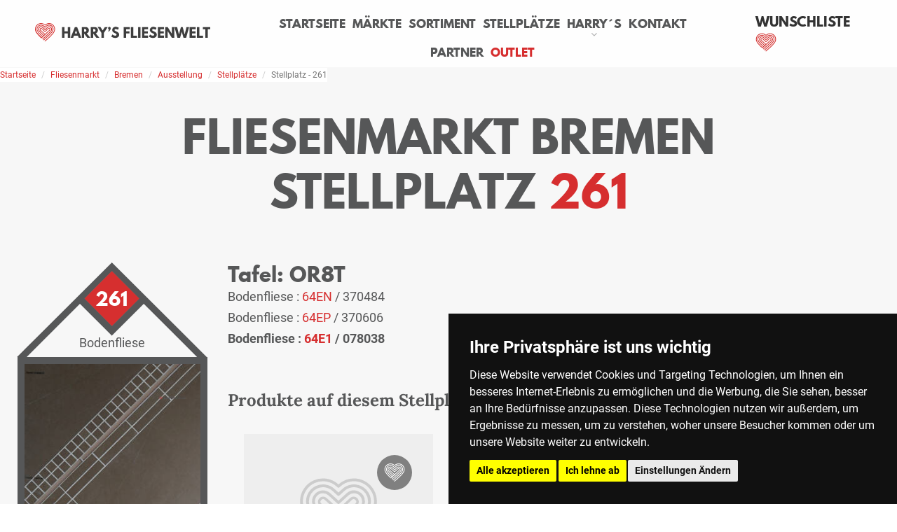

--- FILE ---
content_type: text/html; charset=utf-8
request_url: https://harrys-fliesenwelt.com/fliesenmarkt/bremen/ausstellung/stellplaetze/stellplatz-261,AOxyNw.html
body_size: 5782
content:
<!DOCTYPE html>
<html lang="de">
    <head>
        <meta charset="utf-8">
        <meta name="format-detection" content="telephone=no">
        <meta name="viewport" content="width=device-width, height=device-height, initial-scale=1.0, maximum-scale=10.0, user-scalable=1">
        <meta http-equiv="X-UA-Compatible" content="IE=Edge">
            
    <base href="https://harrys-fliesenwelt.com/">
    <title>Startseite - harrys-fliesenwelt.com</title>
    <link rel="canonical" href="https://harrys-fliesenwelt.com/fliesenmarkt/bremen/ausstellung/stellplaetze/stellplatz-261,AOxyNw.html" />
    <meta name="robots" content="index, follow">
    <meta name="keywords" content="Fliesenmarkt Hamburg,Fliesenmarkt,Feinsteinzeug,Fliesen,Bodenfliesen,Wandfliesen,Mosaikfliesen">
    <meta name="description" content="Harry`s Fliesenmarkt ist Ihr Experte rund um die Fliese. Lassen Sie sich inspirieren von unseren Wohnwelten und profitieren Sie von unserer professionellen Beratung.">
    <link rel="icon" href="favicon.ico" type="image/x-icon">
    <!-- Cookie Consent by https://www.FreePrivacyPolicy.com -->
    <script type="text/javascript" src="https://harrys-fliesenwelt.com/assets/js/cookiedisclaimer.min.js" charset="UTF-8"></script>
    <script type="text/javascript" charset="UTF-8">
    document.addEventListener('DOMContentLoaded', function () {
    cookieconsent.run({"notice_banner_type":"simple","consent_type":"express","palette":"dark","language":"de","page_load_consent_levels":["strictly-necessary"],"notice_banner_reject_button_hide":false,"preferences_center_close_button_hide":false,"page_refresh_confirmation_buttons":false,"website_name":"harrys-fliesenwelt.com","website_privacy_policy_url":"https://harrys-fliesenwelt.com/datenschutz.html"});
    });
    </script>
    <noscript>Cookie Consent by <a href="https://www.freeprivacypolicy.com/" rel="nofollow noopener">Free Privacy Policy website</a></noscript>
    <!-- End Cookie Consent -->
    <script src="https://harrys-fliesenwelt.com/assets/js/jquery/jQuery.min.js" type="text/javascript"></script>

		<!--[if lt IE 10]>
    <div style="background: #212121; padding: 10px 0; box-shadow: 3px 3px 5px 0 rgba(0,0,0,.3); clear: both; text-align:center; position: relative; z-index:1;"><a href="http://windows.microsoft.com/en-US/internet-explorer/"><img src="images/ie8-panel/warning_bar_0000_us.jpg" border="0" height="42" width="820" alt="You are using an outdated browser. For a faster, safer browsing experience, upgrade for free today."></a></div>
    <script src="js/html5shiv.min.js"></script>
		<![endif]-->
                    <link rel="stylesheet" href="https://harrys-fliesenwelt.com//assets/css/bootstrap.css">
            <link rel="stylesheet" href="https://harrys-fliesenwelt.com/assets/css/style.css">
            </head>
    <body>
       <!-- container -->
                                <div class="page bg-white">
            <!-- header-->
                <!-- Page header-->
    <header class="page-header">
        <!-- RD Navbar-->
        <div class="rd-navbar-wrap">
                   <nav class="rd-navbar" data-layout="rd-navbar-fixed" data-sm-layout="rd-navbar-fixed" data-sm-device-layout="rd-navbar-fixed" data-md-layout="rd-navbar-static" data-md-device-layout="rd-navbar-fixed" data-lg-device-layout="rd-navbar-static" data-lg-layout="rd-navbar-static" data-stick-up-clone="false" data-sm-stick-up="true" data-md-stick-up="true" data-lg-stick-up="true" data-md-stick-up-offset="115px" data-lg-stick-up-offset="35px">
            <!-- RD Navbar Top Panel-->
 			<div class="rd-navbar-inner">
				<!-- RD Navbar Panel-->
				<div class="rd-navbar-panel">
					<button class="rd-navbar-toggle" data-rd-navbar-toggle=".rd-navbar-nav-wrap" name="toggle-nav" aria-label="toggle navigation"><span></span></button>
					<!-- RD Navbar Brand https://assets.harrys-fliesenwelt.com/img/4abfa718b73c76ce70f8df2cd87d18fb.svg  -->
					<div class="rd-navbar-brand">
						<a class="brand-name" href="https://harrys-fliesenwelt.com/"><img src="https://assets.harrys-fliesenwelt.com/img/4abfa718b73c76ce70f8df2cd87d18fb.svg" alt="Harry´s Fliesenwelt" width="250" style="margin-bottom:4px;"/></a>
					</div>
				</div>
				<!-- RD Navbar Nav-->
				<div class="rd-navbar-nav-wrap">
					<!-- RD Navbar Nav-->
										<ul class="rd-navbar-nav">
												<li>														<a href="https://harrys-fliesenwelt.com/">Startseite</a>
																				</li>
												<li>														<a href="https://harrys-fliesenwelt.com/fliesenmarkt.html">Märkte</a>
																				</li>
												<li>														<a href="https://harrys-fliesenwelt.com/sortiment.html">Sortiment</a>
																				</li>
												<li>														<a href="https://harrys-fliesenwelt.com/fliesenmarkt/uebersicht-stellplaetze.html">Stellplätze</a>
																				</li>
												<li>														<a href="https://harrys-fliesenwelt.com/harrys.html">Harry´s</a>
																						<ul class="rd-navbar-dropdown" style="margin-top:0px;">
																	<li><a href="https://harrys-fliesenwelt.com/harrys/marken.html">Marken</a></li>
																	<li><a href="https://harrys-fliesenwelt.com/harrys/stellenangebote.html">Stellenangebote</a></li>
																</ul>
													</li>
												<li>														<a href="https://harrys-fliesenwelt.com/kontakt.html">Kontakt</a>
																				</li>
												<li>														<a href="https://harrys-fliesenwelt.com/partner/profi-antrag.html">Partner</a>
																				</li>
												<li>														<a href="https://harrys-fliesenwelt.com/outlet.html" class="nav-angebote" >Outlet</a>
																				</li>
											</ul>
										<!-- subnav for mobile -->
										<ul class="rd-navbar-nav mobile_headnav">
                        <li>
                            <a href="/wunschliste.html">
                            Wunschliste
                                                            <span class="rd-navbar-cart-amount"></span>
                                                        </a>
                        </li>
												<li>														<a href="https://harrys-fliesenwelt.com/haftungsausschluss.html">Haftungsausschluss</a>
																				</li>
												<li>														<a href="https://harrys-fliesenwelt.com/datenschutz.html">Datenschutz</a>
																				</li>
												<li>														<a href="https://harrys-fliesenwelt.com/agb.html">AGB</a>
																				</li>
												<li>														<a href="https://harrys-fliesenwelt.com/impressum.html">Impressum</a>
																				</li>
											</ul>
									</div>

				<div class="rd-navbar-cart-wrap">
					<a class="rd-navbar-cart mdi" data-cart-toggle=".rd-navbar-cart-dropdown">
                    <span style="color: #333;font-size: 18px;line-height: 12px;font-weight: 700;text-transform:uppercase;font-family:League Spartan,Helvetica,sans-serif !important;letter-spacing:unset;">Wunschliste</span>
                    <span class="rd-navbar-cart-icon">
                       <img src="https://assets.harrys-fliesenwelt.com/img/acf448f72cf725cd4010e12ed3076325.svg" width="30" height="30" style="margin-bottom: 5px;" alt="">
                    </span>
                                            <span class="rd-navbar-cart-amount"></span>
                                        </a>
					                    
					<div class="rd-navbar-cart-dropdown">
												<p><strong>Die Wunschliste ist leer</strong></p>
						
						<div class="text-center">
							<a style="display: block;" class="button-red flex" href="/wunschliste.html">zur Wunschliste</a>
						</div>
					</div>
					<style>

					</style>

                                						                </div>

				<!--
                <div class="rd-navbar-panel__right">
					<ul class="list-inline-xxs">
						<li><a href="/partner/profi-antrag.html">Partner</a></li>
					</ul>
				</div>
                -->
			</div>
        </nav>

		        </div>
    </header>
            <!-- /header -->
            <!-- content -->
                                                                        
            
    <nav aria-label="breadcrumb">
        <ol class="breadcrumb">
            <li class="breadcrumb-item"><a href="/">Startseite</a></li>
            <li class="breadcrumb-item"><a href="/fliesenmarkt.html">Fliesenmarkt</a></li>
            <li class="breadcrumb-item"><a href="/fliesenmarkt/bremen.html">Bremen</a></li>
            <li class="breadcrumb-item"><a href="/fliesenmarkt/bremen/ausstellung/stellplaetze.html">Ausstellung</a></li>
            <li class="breadcrumb-item"><a href="/fliesenmarkt/bremen/ausstellung/stellplaetze.html">Stellplätze</a></li>
            <li class="breadcrumb-item active" aria-current="page">Stellplatz - 261</li>
        </ol>
    </nav>
	<section class="section-sm bg-white">
		<div class="shell">
			<div class="range" data-lightgallery="group">
				<div class="cell-sm-12 cell-md-12 cell-lg-12">
					<center>
						<h1 class="bighead">Fliesenmarkt Bremen<br>Stellplatz
							<span class="heading_read">261</span>
						</h1>
					</center>
				</div>
				<div class="cell-sm-6 cell-md-4 cell-lg-3">
					<div class="range">
						<div class="spacebox parking-space cell-sm-12">
							<div class="inside thumbnail-container">
								<span class="qty thumbnail-qty"><p>261</p></span>
								<div class="info"><p class="product-desc">Bodenfliese</p></div>
                                        <a href="https://harrys.cdn.harrys-fliesenwelt.com/assets/images/b5e2852c2930a9e1f8cf0f22f4af438c,500.jpeg" data-lightgallery="item" class="product-image-list-height">
                                            <div class="binocularHover"><i class="fas fa-search-plus"></i></div>
                                            <img class="img-fluid product-image-area animateImageIn" src="https://harrys.cdn.harrys-fliesenwelt.com/assets/images/b5e2852c2930a9e1f8cf0f22f4af438c,280.jpeg" style="height: 494px;object-fit: cover;width: 280px;object-position: top;" alt="Stellplätze-Bremen-078038">
                                        </a>
							</div>
						</div>
					</div>
				</div>
            	<div class="cell-sm-6 cell-md-8 cell-lg-9">
                    
					<div class="range product-desc-range-stp">
                        <h3>Tafel: OR8T</h3><ul>
                                <li>
                                    <p>Bodenfliese :	<span style="color:#D62E2F">64EN</span> / 370484</p>
                                </li>
                                <li>
                                    <p>Bodenfliese :	<span style="color:#D62E2F">64EP</span> / 370606</p>
                                </li>
                                <li>
                                    <p><strong>Bodenfliese :	<span style="color:#D62E2F">64E1</span> / 078038</p></strong>
                                </li></ul>
                    	<br>
                	</div>
                	<div class="range product-desc-range-stp">
                    	<h4>Produkte auf diesem Stellplatz</h4>
                	</div>
                	<div class="range range-sm-center" style="margin-top:0;">
                        <div class="cell-sm-12 cell-md-6 cell-lg-4 product-item">
                            <div class="product-holder">
                                <div class="product-item-img-holder">
                                <!-- Favorite -->
                                <div class="product-favorite" id="nOhg6T">
                                    <img src="https://assets.harrys-fliesenwelt.com/img/661259ba0631a4f038863e94fd3d6649.svg">
                                </div>
                                    <a href="/sortiment/bodenfliesen/bodenfliese,3x3x1.0,64EN.html" class="">
                                        <img class="product-item-img" style="background-image: url(https://139.asdf.net/assets/img/661259ba0631a4f038863e94fd3d6649.svg);" src="https://assets.harrys-fliesenwelt.com/img/f71ffe0b116ee1ca458095145c6a8da2.svg" alt="kein Bild verfügbar" width="500" height="500">
                                    </a>
                            </div>
                            <div class="product-item-content-holder">
                                <h3 class=""><a href="/sortiment/bodenfliesen/bodenfliese,3x3x1.0,64EN.html">Bodenfliese</a></h3>
                                    <p class=""><strong>64EN</strong></p>
                                        <p class="">3x3x1,0 cm</p>
                                <div class="price">6,02 €<span class="last">/Tfl.</span></div>
                            </div>
                        </div>
                    </div>
                        <div class="cell-sm-12 cell-md-6 cell-lg-4 product-item">
                            <div class="product-holder">
                                <div class="product-item-img-holder">
                                <!-- Favorite -->
                                <div class="product-favorite" id="PiQTys">
                                    <img src="https://assets.harrys-fliesenwelt.com/img/661259ba0631a4f038863e94fd3d6649.svg">
                                </div>
                                    <a href="/sortiment/bodenfliesen/bodenfliese,3x15x1.0,64EP.html" class="">
                                        <img class="product-item-img" style="background-image: url(https://139.asdf.net/assets/img/661259ba0631a4f038863e94fd3d6649.svg);" src="https://assets.harrys-fliesenwelt.com/img/f71ffe0b116ee1ca458095145c6a8da2.svg" alt="kein Bild verfügbar" width="500" height="500">
                                    </a>
                            </div>
                            <div class="product-item-content-holder">
                                <h3 class=""><a href="/sortiment/bodenfliesen/bodenfliese,3x15x1.0,64EP.html">Bodenfliese</a></h3>
                                    <p class=""><strong>64EP</strong></p>
                                        <p class="">3x15x1,0 cm</p>
                                <div class="price">6,16 €<span class="last">/Tfl.</span></div>
                            </div>
                        </div>
                    </div>
                        <div class="cell-sm-12 cell-md-6 cell-lg-4 product-item">
                            <div class="product-holder">
                                <div class="product-item-img-holder">
                                <!-- Favorite -->
                                <div class="product-favorite" id="B4ysE4">
                                    <img src="https://assets.harrys-fliesenwelt.com/img/661259ba0631a4f038863e94fd3d6649.svg">
                                </div>
                                    <a href="/sortiment/bodenfliesen/bodenfliese,30x60x1.0,64E1.html" class="">
                                        <img class="product-item-img" src="https://harrys.cdn.harrys-fliesenwelt.com/assets/images/078038-f-jpg,2VbX53,w300,q80.jpg">
                                    </a>
                            </div>
                            <div class="product-item-content-holder">
                                <h3 class=""><a href="/sortiment/bodenfliesen/bodenfliese,30x60x1.0,64E1.html">Bodenfliese</a></h3>
                                    <p class=""><strong>64E1</strong></p>
                                        <p class="">30x60x1,0 cm</p>
                                <div class="price">26,97 €<span class="last">/QM</span></div>
                            </div>
                        </div>
                    </div>
                </div>
            </div>
            <div style="text-align:center;width:100%;">
                <span style="font-size: 12px;">*Die Artikel können durch Belichtung, Charge, Brand, Formate und weitere Einflüsse von der Abbildung abweichen.</span>
            </div>
        </section>
        <center>
            <a href="https://harrys-fliesenwelt.com/fliesenmarkt/bremen/ausstellung/stellplaetze.html">
                <div class="button-red flex backToOverview">Zurück zur Übersicht</div>
            </a>
        </center>
        <style>
            .product-item-content-holder {
                text-align: center;
            }
            .product-item-content-holder h3 {
                padding-top: 10px;
            }
            .product-item-content-holder h3:hover a {
                color: #d62e2f !important;
            }
            .product-item-content-holder *+p {
                margin-top:0px;
            }
            .product-item-content-holder p + p {
                margin-top: 0;
            }
            .product-item-img {
                height: 350px;
                width:350px;
                object-fit:contain;
            }
            .product-favorite.active {
                opacity: 1 !important;
            }
            .binocularHover {
                position:absolute;
                height:calc(100% - 20px);
                width:calc(100% - 20px);
                display:none;
                background-color:rgba(256,256,256,0.2);
            }
            .binocularHover > i {
                font-style: normal;
                font-size:50px;
                color:#6e6e6e
            }
            .thumbnail-container > a:hover > .binocularHover {
                display:flex;
                flex-direction:row;
                align-items:center;
                justify-content: center;
            }
            @media (max-width: 767px) {
                .product-desc-range-stp ul, .product-desc-range-stp h4{
                    text-align: center;
                    width: 100%;
                }
            }
        </style>

    
                                                            <!-- /content -->
            <!-- footer -->
                    <section class="pre-footer-corporate bg-white">
          <div class="shell">
            <div class="range range-xs-center range-md-left range-30 range-sm-60" style="display:none;">
                            <div class="cell-xs-6 cell-sm-6 cell-md-3 cell-lg-2">
                <h6><a href="https://harrys-fliesenwelt.com/">Startseite</a></h6>
                        </div>
                      <div class="cell-xs-6 cell-sm-6 cell-md-3 cell-lg-2">
                <h6><a href="https://harrys-fliesenwelt.com/">Produkte</a></h6>
                        </div>
                      <div class="cell-xs-6 cell-sm-6 cell-md-3 cell-lg-2">
                <h6><a href="https://harrys-fliesenwelt.com/">Do It Yourself</a></h6>
                        </div>
                      <div class="cell-xs-6 cell-sm-6 cell-md-3 cell-lg-2">
                <h6><a href="https://harrys-fliesenwelt.com/fliesenmarkt.html">Märkte</a></h6>
                          <ul class="list-xxs list-primary">
                                  <li><a href="https://harrys-fliesenwelt.com/fliesenmarkt/braunschweig.html">Braunschweig</a></li>
                                  <li><a href="https://harrys-fliesenwelt.com/fliesenmarkt/bremen.html">Bremen</a></li>
                                  <li><a href="https://harrys-fliesenwelt.com/fliesenmarkt/hamburg.html">Hamburg</a></li>
                                  <li><a href="https://harrys-fliesenwelt.com/fliesenmarkt/itzehoe.html">Itzehoe</a></li>
                                  <li><a href="https://harrys-fliesenwelt.com/fliesenmarkt/kiel.html">Kiel</a></li>
                                  <li><a href="https://harrys-fliesenwelt.com/fliesenmarkt/luebeck.html">Lübeck</a></li>
                                  <li><a href="https://harrys-fliesenwelt.com/fliesenmarkt/lueneburg.html">Lüneburg</a></li>
                                  <li><a href="https://harrys-fliesenwelt.com/fliesenmarkt/schleswig.html">Schleswig</a></li>
                                  <li><a href="https://harrys-fliesenwelt.com/fliesenmarkt/rostock.html">Rostock</a></li>
                                  <li><a href="https://harrys-fliesenwelt.com/fliesenmarkt/schwerin.html">Schwerin</a></li>
                                </ul>
                          </div>
                          </div>
          </div>
        </section>
        <footer class="footer-corporate bg-gray-darker">
          <div class="shell">
            <div class="footer-corporate__inner">
              <p class="rights" style="color:white!important;"><span style="color:white!important;">Harry's Fliesenmarkt GmbH & Co KG</span><span style="color:white!important;">&nbsp;</span><span id="copyright-year"></span>. All Rights Reserved<br>Umsetzung&nbsp;und&nbsp;Bereitstellung&nbsp;durch&nbsp;<a href="https://w3e.de" target="_blank">w3e.de</a></p>
                              <ul class="list-inline-xxs list-bordered">
                                  <li><a href="https://harrys-fliesenwelt.com/kontakt.html" style="color:white!important;">Kontakt</a></li>
                                  <li><a href="https://harrys-fliesenwelt.com/haftungsausschluss.html" style="color:white!important;">Haftungsausschluss</a></li>
                                  <li><a href="https://harrys-fliesenwelt.com/datenschutz.html" style="color:white!important;">Datenschutz</a></li>
                                  <li><a href="https://harrys-fliesenwelt.com/agb.html" style="color:white!important;">AGB</a></li>
                                  <li><a href="https://harrys-fliesenwelt.com/impressum.html" style="color:white!important;">Impressum</a></li>
                                </ul>
                          </div>
          </div>
        </footer>
            <!-- /footer -->
        </div>
        <!-- /page container -->
            
            <script src="https://harrys-fliesenwelt.com/assets/js/core.min.js"></script>
            <script src="https://harrys-fliesenwelt.com/assets/js/script.js"></script>
                <script>
                    
						function toggle() {
							document.getElementById("navbarSupportedContent").classList.toggle("show");
						}
                    
			$(document).ready(function() {
				
			// cart Item hinzufügen / entfernen
			$('.sortiment-items').on('click', '.product-item .product-favorite', function() {
				if ($(this).hasClass('active')) {
					var active = true;
				} else {
					var active = false;
				}
				setCart($(this).attr('id'), active);
			});

			$('.product-item').on('click', '.product-item .product-favorite', function() {
				if ($(this).hasClass('active')) {
					var active = true;
				} else {
					var active = false;
				}
				setCart($(this).attr('id'), active);
			});
			
			function setCart(cart_item, active) {
				$.ajax({
					type: 'POST',
					url: 'https://harrys-fliesenwelt.com/bin/ajax/ajax.cart.php',
					data: {
						'action': ((active == true) ? 'remove_item' : 'add_item'),
						'cart_item': cart_item
					}
				}).done(function(response) {
					if (response != '') {
						var result = JSON.parse(response);
						$('.product-favorite').removeClass('active');
						if (result.items.length) {
							$.each(result.items, function(k, v){
								$('#' + v).addClass('active');
							});
							$('.rd-navbar-cart-amount').html(result.items.length);
						}else {
							$('.rd-navbar-cart-amount').html('');
						}
						/*
						if (active == false) {
							$('.cart_dropdown > a.cart_button .cart_num_items').html('(' + result.items.length + ')');
							$('.cart_dropdown > a.cart_button .cart_title').html(result.title);
						}
						$('a[data-cart-id=' + result.code + '] .cart_title').html(result.title);
						$('a[data-cart-id=' + result.code + '] .cart_num_items').html('(' + result.items.length + ')');
						*/
					}
				});
			}

			$('.rd-navbar-cart-dropdown').on('click', '.rd-navbar-list-carts .rd-navbar-list-cart-item', function(e) {
				var cart_id = $(this).data('cart-id');
				var force_redirect = true;
				$.ajax({
					type: 'POST',
					async: false,
					url: 'https://harrys-fliesenwelt.com/bin/ajax/ajax.cart.php',
					data: {
						'action': 'switch_cart',
						'cart_id': cart_id
					}
				}).done(function(html) {
					$('.rd-navbar-list-cart-item').removeClass('active');
					$('li[data-cart-id=' + cart_id + ']').addClass('active');
					if (force_redirect) {
						window.location.reload();
					}else {
						getCart(cart_id);
					}
				});
			});
			
			function getCart(cart_id) {
				$.ajax({
					type: 'POST',
					url: 'https://harrys-fliesenwelt.com/bin/ajax/ajax.cart.php',
					data: {
						'action': 'get_item'
					}
				}).done(function(response) {
					if (response != '') {
						var result = JSON.parse(response);
						$('.product-favorite').removeClass('active');
						if (result.items.length > 0) {
							$.each(result.items, function(k, v){
								$('.product-item .product-favorite#' + v).addClass('active');
							});
							$('.rd-navbar-cart-amount').html(result.items.length);
						}else {
							$('.rd-navbar-cart-amount').html('');
						}
					}
				});
			}

			$('.cart_button').each(function(index) {
				$(this).removeClass('active');
				if ($('.cart_dropdown > .cart_button').attr('data-cart-id') == $(this).attr('data-cart-id')) {
					$(this).addClass('active');
				}
			});
		
		
			});
			
                </script>
                            <!-- Google Analytics -->
        <script>
        (function(i,s,o,g,r,a,m){i['GoogleAnalyticsObject']=r;i[r]=i[r]||function(){
        (i[r].q=i[r].q||[]).push(arguments)},i[r].l=1*new Date();a=s.createElement(o),
        m=s.getElementsByTagName(o)[0];a.async=1;a.src=g;m.parentNode.insertBefore(a,m)
        })(window,document,'script','https://www.google-analytics.com/analytics.js','ga');
        ga('create', 'UA-153088089-1', 'auto');
        ga('send', 'pageview');
        </script>
        <!-- End Google Analytics -->
                                    </body>
</html>